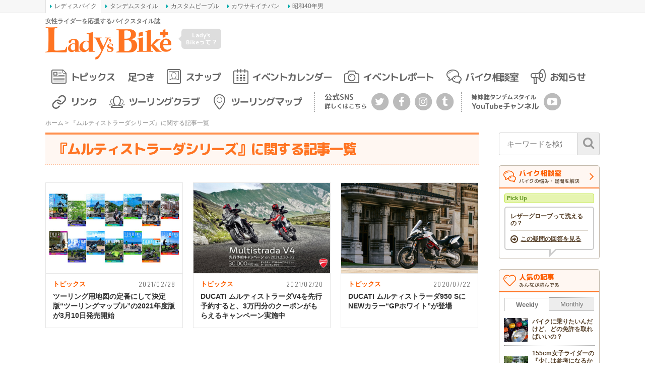

--- FILE ---
content_type: text/html; charset=UTF-8
request_url: https://www.l-bike.com/tag/%E3%83%A0%E3%83%AB%E3%83%86%E3%82%A3%E3%82%B9%E3%83%88%E3%83%A9%E3%83%BC%E3%83%80%E3%82%B7%E3%83%AA%E3%83%BC%E3%82%BA/
body_size: 14824
content:
<!DOCTYPE html>
<html lang="ja">
<head prefix="og: http://ogp.me/ns# fb: http://ogp.me/ns/fb# article: http://ogp.me/ns/article#">
<meta charset="UTF-8">
<meta content="IE=edge" http-equiv="X-UA-Compatible">
<meta name="viewport" content="width=device-width,initial-scale=1.0,minimum-scale=1.0,maximum-scale=1.0,user-scalable=no">
<meta name="keywords" content="レディスバイク,Lady's Bike,LB,Bike,女性,ライダー,オートバイ,バイク,ツーリング,ビギナー,ウエア,教習所,レディース,足着き,初心者,MAP,マップ,スポット" />
<title>ムルティストラーダシリーズ アーカイブ - レディスバイク</title>
<link rel="profile" href="http://gmpg.org/xfn/11">
<link rel="pingback" href="https://www.l-bike.com/lbcms/xmlrpc.php" />
<link rel="alternate" type="application/rss+xml" title="レディスバイク Feed" href="https://www.l-bike.com/feed" />
<meta name='robots' content='index, follow, max-image-preview:large, max-snippet:-1, max-video-preview:-1' />

	<!-- This site is optimized with the Yoast SEO plugin v21.9.1 - https://yoast.com/wordpress/plugins/seo/ -->
	<link rel="canonical" href="https://www.l-bike.com/tag/ムルティストラーダシリーズ/" />
	<script type="application/ld+json" class="yoast-schema-graph">{"@context":"https://schema.org","@graph":[{"@type":"CollectionPage","@id":"https://www.l-bike.com/tag/%e3%83%a0%e3%83%ab%e3%83%86%e3%82%a3%e3%82%b9%e3%83%88%e3%83%a9%e3%83%bc%e3%83%80%e3%82%b7%e3%83%aa%e3%83%bc%e3%82%ba/","url":"https://www.l-bike.com/tag/%e3%83%a0%e3%83%ab%e3%83%86%e3%82%a3%e3%82%b9%e3%83%88%e3%83%a9%e3%83%bc%e3%83%80%e3%82%b7%e3%83%aa%e3%83%bc%e3%82%ba/","name":"ムルティストラーダシリーズ アーカイブ - レディスバイク","isPartOf":{"@id":"https://www.l-bike.com/#website"},"primaryImageOfPage":{"@id":"https://www.l-bike.com/tag/%e3%83%a0%e3%83%ab%e3%83%86%e3%82%a3%e3%82%b9%e3%83%88%e3%83%a9%e3%83%bc%e3%83%80%e3%82%b7%e3%83%aa%e3%83%bc%e3%82%ba/#primaryimage"},"image":{"@id":"https://www.l-bike.com/tag/%e3%83%a0%e3%83%ab%e3%83%86%e3%82%a3%e3%82%b9%e3%83%88%e3%83%a9%e3%83%bc%e3%83%80%e3%82%b7%e3%83%aa%e3%83%bc%e3%82%ba/#primaryimage"},"thumbnailUrl":"https://www.l-bike.com/lbcms/wp-content/uploads/2021/02/2021_Touring-Mapple_eye-catch.jpg","breadcrumb":{"@id":"https://www.l-bike.com/tag/%e3%83%a0%e3%83%ab%e3%83%86%e3%82%a3%e3%82%b9%e3%83%88%e3%83%a9%e3%83%bc%e3%83%80%e3%82%b7%e3%83%aa%e3%83%bc%e3%82%ba/#breadcrumb"},"inLanguage":"ja"},{"@type":"ImageObject","inLanguage":"ja","@id":"https://www.l-bike.com/tag/%e3%83%a0%e3%83%ab%e3%83%86%e3%82%a3%e3%82%b9%e3%83%88%e3%83%a9%e3%83%bc%e3%83%80%e3%82%b7%e3%83%aa%e3%83%bc%e3%82%ba/#primaryimage","url":"https://www.l-bike.com/lbcms/wp-content/uploads/2021/02/2021_Touring-Mapple_eye-catch.jpg","contentUrl":"https://www.l-bike.com/lbcms/wp-content/uploads/2021/02/2021_Touring-Mapple_eye-catch.jpg","width":1000,"height":667,"caption":"昭文社ツーリングマップル"},{"@type":"BreadcrumbList","@id":"https://www.l-bike.com/tag/%e3%83%a0%e3%83%ab%e3%83%86%e3%82%a3%e3%82%b9%e3%83%88%e3%83%a9%e3%83%bc%e3%83%80%e3%82%b7%e3%83%aa%e3%83%bc%e3%82%ba/#breadcrumb","itemListElement":[{"@type":"ListItem","position":1,"name":"ホーム","item":"https://www.l-bike.com/"},{"@type":"ListItem","position":2,"name":"ムルティストラーダシリーズ"}]},{"@type":"WebSite","@id":"https://www.l-bike.com/#website","url":"https://www.l-bike.com/","name":"レディスバイク","description":"女性ライダーを応援するバイクスタイル誌","publisher":{"@id":"https://www.l-bike.com/#organization"},"potentialAction":[{"@type":"SearchAction","target":{"@type":"EntryPoint","urlTemplate":"https://www.l-bike.com/?s={search_term_string}"},"query-input":"required name=search_term_string"}],"inLanguage":"ja"},{"@type":"Organization","@id":"https://www.l-bike.com/#organization","name":"株式会社クレタ","url":"https://www.l-bike.com/","logo":{"@type":"ImageObject","inLanguage":"ja","@id":"https://www.l-bike.com/#/schema/logo/image/","url":"https://www.l-bike.com/lbcms/wp-content/uploads/2018/10/crete_logo.png","contentUrl":"https://www.l-bike.com/lbcms/wp-content/uploads/2018/10/crete_logo.png","width":512,"height":512,"caption":"株式会社クレタ"},"image":{"@id":"https://www.l-bike.com/#/schema/logo/image/"},"sameAs":["https://www.facebook.com/crete.lbike/","https://twitter.com/l_bike"]}]}</script>
	<!-- / Yoast SEO plugin. -->


<link rel='dns-prefetch' href='//www.google.com' />
<link rel='dns-prefetch' href='//www.googletagmanager.com' />
<script type="text/javascript">
/* <![CDATA[ */
window._wpemojiSettings = {"baseUrl":"https:\/\/s.w.org\/images\/core\/emoji\/14.0.0\/72x72\/","ext":".png","svgUrl":"https:\/\/s.w.org\/images\/core\/emoji\/14.0.0\/svg\/","svgExt":".svg","source":{"concatemoji":"https:\/\/www.l-bike.com\/lbcms\/wp-includes\/js\/wp-emoji-release.min.js?ver=6.4.7"}};
/*! This file is auto-generated */
!function(i,n){var o,s,e;function c(e){try{var t={supportTests:e,timestamp:(new Date).valueOf()};sessionStorage.setItem(o,JSON.stringify(t))}catch(e){}}function p(e,t,n){e.clearRect(0,0,e.canvas.width,e.canvas.height),e.fillText(t,0,0);var t=new Uint32Array(e.getImageData(0,0,e.canvas.width,e.canvas.height).data),r=(e.clearRect(0,0,e.canvas.width,e.canvas.height),e.fillText(n,0,0),new Uint32Array(e.getImageData(0,0,e.canvas.width,e.canvas.height).data));return t.every(function(e,t){return e===r[t]})}function u(e,t,n){switch(t){case"flag":return n(e,"\ud83c\udff3\ufe0f\u200d\u26a7\ufe0f","\ud83c\udff3\ufe0f\u200b\u26a7\ufe0f")?!1:!n(e,"\ud83c\uddfa\ud83c\uddf3","\ud83c\uddfa\u200b\ud83c\uddf3")&&!n(e,"\ud83c\udff4\udb40\udc67\udb40\udc62\udb40\udc65\udb40\udc6e\udb40\udc67\udb40\udc7f","\ud83c\udff4\u200b\udb40\udc67\u200b\udb40\udc62\u200b\udb40\udc65\u200b\udb40\udc6e\u200b\udb40\udc67\u200b\udb40\udc7f");case"emoji":return!n(e,"\ud83e\udef1\ud83c\udffb\u200d\ud83e\udef2\ud83c\udfff","\ud83e\udef1\ud83c\udffb\u200b\ud83e\udef2\ud83c\udfff")}return!1}function f(e,t,n){var r="undefined"!=typeof WorkerGlobalScope&&self instanceof WorkerGlobalScope?new OffscreenCanvas(300,150):i.createElement("canvas"),a=r.getContext("2d",{willReadFrequently:!0}),o=(a.textBaseline="top",a.font="600 32px Arial",{});return e.forEach(function(e){o[e]=t(a,e,n)}),o}function t(e){var t=i.createElement("script");t.src=e,t.defer=!0,i.head.appendChild(t)}"undefined"!=typeof Promise&&(o="wpEmojiSettingsSupports",s=["flag","emoji"],n.supports={everything:!0,everythingExceptFlag:!0},e=new Promise(function(e){i.addEventListener("DOMContentLoaded",e,{once:!0})}),new Promise(function(t){var n=function(){try{var e=JSON.parse(sessionStorage.getItem(o));if("object"==typeof e&&"number"==typeof e.timestamp&&(new Date).valueOf()<e.timestamp+604800&&"object"==typeof e.supportTests)return e.supportTests}catch(e){}return null}();if(!n){if("undefined"!=typeof Worker&&"undefined"!=typeof OffscreenCanvas&&"undefined"!=typeof URL&&URL.createObjectURL&&"undefined"!=typeof Blob)try{var e="postMessage("+f.toString()+"("+[JSON.stringify(s),u.toString(),p.toString()].join(",")+"));",r=new Blob([e],{type:"text/javascript"}),a=new Worker(URL.createObjectURL(r),{name:"wpTestEmojiSupports"});return void(a.onmessage=function(e){c(n=e.data),a.terminate(),t(n)})}catch(e){}c(n=f(s,u,p))}t(n)}).then(function(e){for(var t in e)n.supports[t]=e[t],n.supports.everything=n.supports.everything&&n.supports[t],"flag"!==t&&(n.supports.everythingExceptFlag=n.supports.everythingExceptFlag&&n.supports[t]);n.supports.everythingExceptFlag=n.supports.everythingExceptFlag&&!n.supports.flag,n.DOMReady=!1,n.readyCallback=function(){n.DOMReady=!0}}).then(function(){return e}).then(function(){var e;n.supports.everything||(n.readyCallback(),(e=n.source||{}).concatemoji?t(e.concatemoji):e.wpemoji&&e.twemoji&&(t(e.twemoji),t(e.wpemoji)))}))}((window,document),window._wpemojiSettings);
/* ]]> */
</script>
<style id='wp-emoji-styles-inline-css' type='text/css'>

	img.wp-smiley, img.emoji {
		display: inline !important;
		border: none !important;
		box-shadow: none !important;
		height: 1em !important;
		width: 1em !important;
		margin: 0 0.07em !important;
		vertical-align: -0.1em !important;
		background: none !important;
		padding: 0 !important;
	}
</style>
<link rel='stylesheet' id='wp-block-library-css' href='https://www.l-bike.com/lbcms/wp-includes/css/dist/block-library/style.min.css?ver=6.4.7' type='text/css' media='all' />
<style id='classic-theme-styles-inline-css' type='text/css'>
/*! This file is auto-generated */
.wp-block-button__link{color:#fff;background-color:#32373c;border-radius:9999px;box-shadow:none;text-decoration:none;padding:calc(.667em + 2px) calc(1.333em + 2px);font-size:1.125em}.wp-block-file__button{background:#32373c;color:#fff;text-decoration:none}
</style>
<style id='global-styles-inline-css' type='text/css'>
body{--wp--preset--color--black: #000000;--wp--preset--color--cyan-bluish-gray: #abb8c3;--wp--preset--color--white: #ffffff;--wp--preset--color--pale-pink: #f78da7;--wp--preset--color--vivid-red: #cf2e2e;--wp--preset--color--luminous-vivid-orange: #ff6900;--wp--preset--color--luminous-vivid-amber: #fcb900;--wp--preset--color--light-green-cyan: #7bdcb5;--wp--preset--color--vivid-green-cyan: #00d084;--wp--preset--color--pale-cyan-blue: #8ed1fc;--wp--preset--color--vivid-cyan-blue: #0693e3;--wp--preset--color--vivid-purple: #9b51e0;--wp--preset--gradient--vivid-cyan-blue-to-vivid-purple: linear-gradient(135deg,rgba(6,147,227,1) 0%,rgb(155,81,224) 100%);--wp--preset--gradient--light-green-cyan-to-vivid-green-cyan: linear-gradient(135deg,rgb(122,220,180) 0%,rgb(0,208,130) 100%);--wp--preset--gradient--luminous-vivid-amber-to-luminous-vivid-orange: linear-gradient(135deg,rgba(252,185,0,1) 0%,rgba(255,105,0,1) 100%);--wp--preset--gradient--luminous-vivid-orange-to-vivid-red: linear-gradient(135deg,rgba(255,105,0,1) 0%,rgb(207,46,46) 100%);--wp--preset--gradient--very-light-gray-to-cyan-bluish-gray: linear-gradient(135deg,rgb(238,238,238) 0%,rgb(169,184,195) 100%);--wp--preset--gradient--cool-to-warm-spectrum: linear-gradient(135deg,rgb(74,234,220) 0%,rgb(151,120,209) 20%,rgb(207,42,186) 40%,rgb(238,44,130) 60%,rgb(251,105,98) 80%,rgb(254,248,76) 100%);--wp--preset--gradient--blush-light-purple: linear-gradient(135deg,rgb(255,206,236) 0%,rgb(152,150,240) 100%);--wp--preset--gradient--blush-bordeaux: linear-gradient(135deg,rgb(254,205,165) 0%,rgb(254,45,45) 50%,rgb(107,0,62) 100%);--wp--preset--gradient--luminous-dusk: linear-gradient(135deg,rgb(255,203,112) 0%,rgb(199,81,192) 50%,rgb(65,88,208) 100%);--wp--preset--gradient--pale-ocean: linear-gradient(135deg,rgb(255,245,203) 0%,rgb(182,227,212) 50%,rgb(51,167,181) 100%);--wp--preset--gradient--electric-grass: linear-gradient(135deg,rgb(202,248,128) 0%,rgb(113,206,126) 100%);--wp--preset--gradient--midnight: linear-gradient(135deg,rgb(2,3,129) 0%,rgb(40,116,252) 100%);--wp--preset--font-size--small: 13px;--wp--preset--font-size--medium: 20px;--wp--preset--font-size--large: 36px;--wp--preset--font-size--x-large: 42px;--wp--preset--spacing--20: 0.44rem;--wp--preset--spacing--30: 0.67rem;--wp--preset--spacing--40: 1rem;--wp--preset--spacing--50: 1.5rem;--wp--preset--spacing--60: 2.25rem;--wp--preset--spacing--70: 3.38rem;--wp--preset--spacing--80: 5.06rem;--wp--preset--shadow--natural: 6px 6px 9px rgba(0, 0, 0, 0.2);--wp--preset--shadow--deep: 12px 12px 50px rgba(0, 0, 0, 0.4);--wp--preset--shadow--sharp: 6px 6px 0px rgba(0, 0, 0, 0.2);--wp--preset--shadow--outlined: 6px 6px 0px -3px rgba(255, 255, 255, 1), 6px 6px rgba(0, 0, 0, 1);--wp--preset--shadow--crisp: 6px 6px 0px rgba(0, 0, 0, 1);}:where(.is-layout-flex){gap: 0.5em;}:where(.is-layout-grid){gap: 0.5em;}body .is-layout-flow > .alignleft{float: left;margin-inline-start: 0;margin-inline-end: 2em;}body .is-layout-flow > .alignright{float: right;margin-inline-start: 2em;margin-inline-end: 0;}body .is-layout-flow > .aligncenter{margin-left: auto !important;margin-right: auto !important;}body .is-layout-constrained > .alignleft{float: left;margin-inline-start: 0;margin-inline-end: 2em;}body .is-layout-constrained > .alignright{float: right;margin-inline-start: 2em;margin-inline-end: 0;}body .is-layout-constrained > .aligncenter{margin-left: auto !important;margin-right: auto !important;}body .is-layout-constrained > :where(:not(.alignleft):not(.alignright):not(.alignfull)){max-width: var(--wp--style--global--content-size);margin-left: auto !important;margin-right: auto !important;}body .is-layout-constrained > .alignwide{max-width: var(--wp--style--global--wide-size);}body .is-layout-flex{display: flex;}body .is-layout-flex{flex-wrap: wrap;align-items: center;}body .is-layout-flex > *{margin: 0;}body .is-layout-grid{display: grid;}body .is-layout-grid > *{margin: 0;}:where(.wp-block-columns.is-layout-flex){gap: 2em;}:where(.wp-block-columns.is-layout-grid){gap: 2em;}:where(.wp-block-post-template.is-layout-flex){gap: 1.25em;}:where(.wp-block-post-template.is-layout-grid){gap: 1.25em;}.has-black-color{color: var(--wp--preset--color--black) !important;}.has-cyan-bluish-gray-color{color: var(--wp--preset--color--cyan-bluish-gray) !important;}.has-white-color{color: var(--wp--preset--color--white) !important;}.has-pale-pink-color{color: var(--wp--preset--color--pale-pink) !important;}.has-vivid-red-color{color: var(--wp--preset--color--vivid-red) !important;}.has-luminous-vivid-orange-color{color: var(--wp--preset--color--luminous-vivid-orange) !important;}.has-luminous-vivid-amber-color{color: var(--wp--preset--color--luminous-vivid-amber) !important;}.has-light-green-cyan-color{color: var(--wp--preset--color--light-green-cyan) !important;}.has-vivid-green-cyan-color{color: var(--wp--preset--color--vivid-green-cyan) !important;}.has-pale-cyan-blue-color{color: var(--wp--preset--color--pale-cyan-blue) !important;}.has-vivid-cyan-blue-color{color: var(--wp--preset--color--vivid-cyan-blue) !important;}.has-vivid-purple-color{color: var(--wp--preset--color--vivid-purple) !important;}.has-black-background-color{background-color: var(--wp--preset--color--black) !important;}.has-cyan-bluish-gray-background-color{background-color: var(--wp--preset--color--cyan-bluish-gray) !important;}.has-white-background-color{background-color: var(--wp--preset--color--white) !important;}.has-pale-pink-background-color{background-color: var(--wp--preset--color--pale-pink) !important;}.has-vivid-red-background-color{background-color: var(--wp--preset--color--vivid-red) !important;}.has-luminous-vivid-orange-background-color{background-color: var(--wp--preset--color--luminous-vivid-orange) !important;}.has-luminous-vivid-amber-background-color{background-color: var(--wp--preset--color--luminous-vivid-amber) !important;}.has-light-green-cyan-background-color{background-color: var(--wp--preset--color--light-green-cyan) !important;}.has-vivid-green-cyan-background-color{background-color: var(--wp--preset--color--vivid-green-cyan) !important;}.has-pale-cyan-blue-background-color{background-color: var(--wp--preset--color--pale-cyan-blue) !important;}.has-vivid-cyan-blue-background-color{background-color: var(--wp--preset--color--vivid-cyan-blue) !important;}.has-vivid-purple-background-color{background-color: var(--wp--preset--color--vivid-purple) !important;}.has-black-border-color{border-color: var(--wp--preset--color--black) !important;}.has-cyan-bluish-gray-border-color{border-color: var(--wp--preset--color--cyan-bluish-gray) !important;}.has-white-border-color{border-color: var(--wp--preset--color--white) !important;}.has-pale-pink-border-color{border-color: var(--wp--preset--color--pale-pink) !important;}.has-vivid-red-border-color{border-color: var(--wp--preset--color--vivid-red) !important;}.has-luminous-vivid-orange-border-color{border-color: var(--wp--preset--color--luminous-vivid-orange) !important;}.has-luminous-vivid-amber-border-color{border-color: var(--wp--preset--color--luminous-vivid-amber) !important;}.has-light-green-cyan-border-color{border-color: var(--wp--preset--color--light-green-cyan) !important;}.has-vivid-green-cyan-border-color{border-color: var(--wp--preset--color--vivid-green-cyan) !important;}.has-pale-cyan-blue-border-color{border-color: var(--wp--preset--color--pale-cyan-blue) !important;}.has-vivid-cyan-blue-border-color{border-color: var(--wp--preset--color--vivid-cyan-blue) !important;}.has-vivid-purple-border-color{border-color: var(--wp--preset--color--vivid-purple) !important;}.has-vivid-cyan-blue-to-vivid-purple-gradient-background{background: var(--wp--preset--gradient--vivid-cyan-blue-to-vivid-purple) !important;}.has-light-green-cyan-to-vivid-green-cyan-gradient-background{background: var(--wp--preset--gradient--light-green-cyan-to-vivid-green-cyan) !important;}.has-luminous-vivid-amber-to-luminous-vivid-orange-gradient-background{background: var(--wp--preset--gradient--luminous-vivid-amber-to-luminous-vivid-orange) !important;}.has-luminous-vivid-orange-to-vivid-red-gradient-background{background: var(--wp--preset--gradient--luminous-vivid-orange-to-vivid-red) !important;}.has-very-light-gray-to-cyan-bluish-gray-gradient-background{background: var(--wp--preset--gradient--very-light-gray-to-cyan-bluish-gray) !important;}.has-cool-to-warm-spectrum-gradient-background{background: var(--wp--preset--gradient--cool-to-warm-spectrum) !important;}.has-blush-light-purple-gradient-background{background: var(--wp--preset--gradient--blush-light-purple) !important;}.has-blush-bordeaux-gradient-background{background: var(--wp--preset--gradient--blush-bordeaux) !important;}.has-luminous-dusk-gradient-background{background: var(--wp--preset--gradient--luminous-dusk) !important;}.has-pale-ocean-gradient-background{background: var(--wp--preset--gradient--pale-ocean) !important;}.has-electric-grass-gradient-background{background: var(--wp--preset--gradient--electric-grass) !important;}.has-midnight-gradient-background{background: var(--wp--preset--gradient--midnight) !important;}.has-small-font-size{font-size: var(--wp--preset--font-size--small) !important;}.has-medium-font-size{font-size: var(--wp--preset--font-size--medium) !important;}.has-large-font-size{font-size: var(--wp--preset--font-size--large) !important;}.has-x-large-font-size{font-size: var(--wp--preset--font-size--x-large) !important;}
.wp-block-navigation a:where(:not(.wp-element-button)){color: inherit;}
:where(.wp-block-post-template.is-layout-flex){gap: 1.25em;}:where(.wp-block-post-template.is-layout-grid){gap: 1.25em;}
:where(.wp-block-columns.is-layout-flex){gap: 2em;}:where(.wp-block-columns.is-layout-grid){gap: 2em;}
.wp-block-pullquote{font-size: 1.5em;line-height: 1.6;}
</style>
<link rel='stylesheet' id='contact-form-7-css' href='https://www.l-bike.com/lbcms/wp-content/plugins/contact-form-7/includes/css/styles.css?ver=3.8.1' type='text/css' media='all' />
<link rel='stylesheet' id='jquery-fancybox-css' href='https://www.l-bike.com/lbcms/wp-content/plugins/wp-fancybox-3/assets/css/jquery.fancybox.min.css?ver=1.0.12' type='text/css' media='screen' />
<link rel='stylesheet' id='font-awesome-css' href='//maxcdn.bootstrapcdn.com/font-awesome/4.6.3/css/font-awesome.min.css?ver=4.6.3' type='text/css' media='all' />
<link rel='stylesheet' id='roboto-css' href='//fonts.googleapis.com/css?family=Roboto%3A400%2C500%2C700&#038;display=swap&#038;ver=6.4.7' type='text/css' media='all' />
<link rel='stylesheet' id='oswald-css' href='//fonts.googleapis.com/css?family=Oswald%3A300%2C400&#038;display=swap&#038;ver=6.4.7' type='text/css' media='all' />
<link rel='stylesheet' id='m-plus-rounded-1c-css' href='//fonts.googleapis.com/css?family=M+PLUS+Rounded+1c%3A700%2C800&#038;subset=japanese&#038;display=swap&#038;ver=6.4.7' type='text/css' media='all' />
<link rel='stylesheet' id='icon-ladysbike-css' href='https://www.l-bike.com/lbcms/wp-content/themes/l-bike/includes/css/icon-ladysbike.css?ver=ss0jtj' type='text/css' media='all' />
<link rel='stylesheet' id='bootstrap-grid-css' href='https://www.l-bike.com/lbcms/wp-content/themes/l-bike/includes/css/bootstrap-grid.css?ver=4.1.3-20181205' type='text/css' media='all' />
<link rel='stylesheet' id='main-style-css' href='https://www.l-bike.com/lbcms/wp-content/themes/l-bike/includes/css/l-bike.css?ver=1705561343' type='text/css' media='all' />
<script type="text/javascript" src="https://www.l-bike.com/lbcms/wp-includes/js/jquery/jquery.min.js?ver=3.7.1" id="jquery-core-js"></script>
<script type="text/javascript" src="https://www.l-bike.com/lbcms/wp-includes/js/jquery/jquery-migrate.min.js?ver=3.4.1" id="jquery-migrate-js"></script>
<script type="text/javascript" src="https://www.l-bike.com/lbcms/wp-content/themes/l-bike/includes/js/jquery.easing.1.3.js?ver=1.3" id="easing-js"></script>

<!-- Site Kit によって追加された Google タグ（gtag.js）スニペット -->
<!-- Google アナリティクス スニペット (Site Kit が追加) -->
<script type="text/javascript" src="https://www.googletagmanager.com/gtag/js?id=GT-MQP3PTF" id="google_gtagjs-js" async></script>
<script type="text/javascript" id="google_gtagjs-js-after">
/* <![CDATA[ */
window.dataLayer = window.dataLayer || [];function gtag(){dataLayer.push(arguments);}
gtag("set","linker",{"domains":["www.l-bike.com"]});
gtag("js", new Date());
gtag("set", "developer_id.dZTNiMT", true);
gtag("config", "GT-MQP3PTF");
/* ]]> */
</script>
<link rel="https://api.w.org/" href="https://www.l-bike.com/wp-json/" /><link rel="alternate" type="application/json" href="https://www.l-bike.com/wp-json/wp/v2/tags/1361" /><meta name="generator" content="Site Kit by Google 1.168.0" />
<!-- Site Kit が追加した Google AdSense メタタグ -->
<meta name="google-adsense-platform-account" content="ca-host-pub-2644536267352236">
<meta name="google-adsense-platform-domain" content="sitekit.withgoogle.com">
<!-- Site Kit が追加した End Google AdSense メタタグ -->

<!-- BEGIN: WP Social Bookmarking Light HEAD --><script>
    (function (d, s, id) {
        var js, fjs = d.getElementsByTagName(s)[0];
        if (d.getElementById(id)) return;
        js = d.createElement(s);
        js.id = id;
        js.src = "//connect.facebook.net/ja_JP/sdk.js#xfbml=1&version=v2.7";
        fjs.parentNode.insertBefore(js, fjs);
    }(document, 'script', 'facebook-jssdk'));
</script>
<style type="text/css">.wp_social_bookmarking_light{
    border: 0 !important;
    padding: 10px 0 20px 0 !important;
    margin: 0 !important;
}
.wp_social_bookmarking_light div{
    float: left !important;
    border: 0 !important;
    padding: 0 !important;
    margin: 0 5px 0px 0 !important;
    min-height: 30px !important;
    line-height: 18px !important;
    text-indent: 0 !important;
}
.wp_social_bookmarking_light img{
    border: 0 !important;
    padding: 0;
    margin: 0;
    vertical-align: top !important;
}
.wp_social_bookmarking_light_clear{
    clear: both !important;
}
#fb-root{
    display: none;
}
.wsbl_twitter{
    width: 75px;
}
.wsbl_facebook_like iframe{
    max-width: none !important;
}
.wsbl_pinterest a{
    border: 0px !important;
}
</style>
<!-- END: WP Social Bookmarking Light HEAD -->
<style type="text/css">.inv-recaptcha-holder {
margin-top: 1rem;
margin-bottom: 1rem;
display: flex;
justify-content: center;
}
.wpcf7 .inv-recaptcha-holder {
margin-top: 2.5rem;
margin-bottm: 0;
}</style><link rel="icon" href="https://www.l-bike.com/lbcms/wp-content/uploads/2018/07/cropped-icon-lb-32x32.png" sizes="32x32" />
<link rel="icon" href="https://www.l-bike.com/lbcms/wp-content/uploads/2018/07/cropped-icon-lb-192x192.png" sizes="192x192" />
<link rel="apple-touch-icon" href="https://www.l-bike.com/lbcms/wp-content/uploads/2018/07/cropped-icon-lb-180x180.png" />
<meta name="msapplication-TileImage" content="https://www.l-bike.com/lbcms/wp-content/uploads/2018/07/cropped-icon-lb-270x270.png" />
<!-- ## NXS/OG ## --><!-- ## NXSOGTAGS ## --><!-- ## NXS/OG ## -->
<script async src="https://securepubads.g.doubleclick.net/tag/js/gpt.js"></script>
<script>
	var googletag = googletag || {};
	googletag.cmd = googletag.cmd || [];
  googletag.cmd.push(function() {
		var mappingHeader = googletag.sizeMapping().
			addSize([601, 0], [468, 60]).
			addSize([0, 0], [350, 90]).
			build();
		var mappingSide = googletag.sizeMapping().
			addSize([601, 0], [200, 200]).
			addSize([0, 0], [350, 80]).
			build();
		googletag.defineSlot('/3820436/lb_header', [[468, 60], [350, 90]], 'div-gpt-ad-1505374816361-0').defineSizeMapping(mappingHeader).addService(googletag.pubads());
		googletag.defineSlot('/3820436/Lbtown_sidebar', [200, 200], 'div-gpt-ad-1464591533885-0').addService(googletag.pubads());
		googletag.defineSlot('/3820436/Lb_sidebar2', [[350, 80], [200, 200]], 'div-gpt-ad-1530087710299-0').defineSizeMapping(mappingSide).addService(googletag.pubads());
		googletag.defineSlot('/3820436/LB_AD_CRETE_1', [336, 280], 'div-gpt-ad-1658310333842-0').addService(googletag.pubads());
		googletag.defineSlot('/3820436/LB_AD_CRETE_2', [336, 280], 'div-gpt-ad-1658311346035-0').addService(googletag.pubads());
		googletag.pubads().enableSingleRequest();
		googletag.enableServices();
  });
</script>
<script type="text/javascript" src="//mlb.valuecommerce.com/mylinkbox.js" async></script>
</head>
<body class="archive tag tag-1361">

<aside class="crete-bar">
	<div class="crete-bar-body">
		<div class="menu menu-website">
			<p class="menu-title">姉妹サイト</p>
			<div class="child-menu">
				<ul>
					<li><a class="current" href="https://www.l-bike.com/" target="_blank">レディスバイク</a></li>
					<li><a href="https://www.tandem-style.com/" target="_blank">タンデムスタイル</a></li>
					<li><a href="https://www.custom-people.jp/" target="_blank">カスタムピープル</a></li>
					<li><a href="https://www.kawasaki1ban.com/" target="_blank">カワサキイチバン</a></li>
					<li><a href="https://www.s40otoko.com/" target="_blank">昭和40年男</a></li>
				</ul>
			</div>
		</div>
	</div>
</aside>

<div id="wrapper" class="wrapper">
<div id="header">
	<div class="header-left col">
		<div class="row">
			<div class="logo_box">
				<p class="description">女性ライダーを応援するバイクスタイル誌</p>
				<div class="logo"><a href="https://www.l-bike.com" title="レディスバイク"><img src="https://www.l-bike.com/lbcms/wp-content/themes/l-bike/images/logo-lb-orange.png" alt="レディスバイク／Lady's Bike" /></a></div>
			</div>
			<p class="about_lb col">
				<a href="https://www.l-bike.com/about/">Lady's <br />Bikeって？</a>
			</p>
			<div class="menu-button-wrapper">
				<a id="mobile-menu-button" class="mobile-menu-button" href="#">
					<div class="menu-animation">
						<span></span>
						<span></span>
						<span></span>
					</div>
				</a>
			</div>
		</div>
		<div id="nav-mobile" class="nav-mobile">
			<p class="heading">メニュー</p>
			<nav>
				<ul id="mobile-menu-list" class="menu-list"><li id="menu-item-506" class="topics menu-item menu-item-type-custom menu-item-object-custom menu-item-506"><a title="トピックス" href="https://www.l-bike.com/topics/">トピックス</a></li>
<li id="menu-item-23051" class="foothold menu-item menu-item-type-custom menu-item-object-custom menu-item-23051"><a href="https://www.l-bike.com/topics/?category=foothold">足つき</a></li>
<li id="menu-item-14790" class="snap menu-item menu-item-type-custom menu-item-object-custom menu-item-14790"><a title="スナップ" href="https://www.l-bike.com/snap/">スナップ</a></li>
<li id="menu-item-511" class="event_calendar menu-item menu-item-type-custom menu-item-object-custom menu-item-511"><a title="イベントカレンダー" href="https://www.l-bike.com/event_calendar/">イベントカレンダー</a></li>
<li id="menu-item-510" class="event_report menu-item menu-item-type-custom menu-item-object-custom menu-item-510"><a title="イベントレポート" href="https://www.l-bike.com/event_report/">イベントレポート</a></li>
<li id="menu-item-514" class="bike_counselor menu-item menu-item-type-custom menu-item-object-custom menu-item-514"><a title="バイク相談室" href="https://www.l-bike.com/bike_counselor/">バイク相談室</a></li>
<li id="menu-item-507" class="information menu-item menu-item-type-custom menu-item-object-custom menu-item-507"><a title="お知らせ" href="https://www.l-bike.com/information/">お知らせ</a></li>
<li id="menu-item-535" class="link menu-item menu-item-type-custom menu-item-object-custom menu-item-535"><a title="リンク" href="https://www.l-bike.com/link/">リンク</a></li>
<li id="menu-item-509" class="touring_club menu-item menu-item-type-custom menu-item-object-custom menu-item-509"><a title="ツーリングクラブ" href="https://www.l-bike.com/touring_club/">ツーリングクラブ</a></li>
<li id="menu-item-508" class="map menu-item menu-item-type-custom menu-item-object-custom menu-item-508"><a title="ツーリングマップ" href="https://www.l-bike.com/map/">ツーリングマップ</a></li>
</ul>			</nav>
			<p class="heading">検索</p>
			<div class="mobile-search">
				<form id="search-general" class="search-general" action="https://www.l-bike.com">
					<input value="" class="input" name="s" id="s" placeholder="探したいキーワードを入力" type="search">
					<button type="submit" class="button"><i class="fa fa-search"></i></button>
				</form>
			</div>
			<p class="heading">レディスバイクの公式SNSアカウント</p>
			<div class="mobile-social-block">
				<ul class="mobile-social-link"><!--
					--><li><a class="button" href="https://twitter.com/l_bike" target="_blank"><i class="fa fa-twitter"></i></a></li><!--
					--><li><a class="button" href="https://www.facebook.com/ladysbike.heri" target="_blank"><i class="fa fa-facebook"></i></a></li><!--
					--><li><a class="button" href="https://www.instagram.com/ladysbike/" target="_blank"><i class="fa fa-instagram"></i></a></li><!--
					--><li><a class="button" href="https://ladysbike.tumblr.com/" target="_blank"><i class="fa fa-tumblr"></i></a></li><!--
				--></ul>
			</div>
			<p class="heading">姉妹誌タンデムスタイルYouTubeチャンネル</p>
			<div class="mobile-social-block">
				<ul class="mobile-social-link"><!--
					--><li><a class="button" href="https://www.youtube.com/channel/UCrcKIVoda8rYQ0fz4QLxUgw" target="_blank"><i class="fa fa-youtube-play"></i></a></li><!--
				--></ul>
			</div>
		</div>
	</div>
	<div id="head_banner1" class="header-right col">
		<!-- /3820436/lb_header -->
		<div id='div-gpt-ad-1505374816361-0' class="dfp-container dfp-container-header">
			<script>
				googletag.cmd.push(function() { googletag.display('div-gpt-ad-1505374816361-0'); });
			</script>
		</div>
	</div>
</div>
<div id="menu">
	<ul class="main_menu">
<li class="topics menu-item menu-item-type-custom menu-item-object-custom menu-item-506"><a title="トピックス" href="https://www.l-bike.com/topics/">トピックス</a></li>
<li class="foothold menu-item menu-item-type-custom menu-item-object-custom menu-item-23051"><a href="https://www.l-bike.com/topics/?category=foothold">足つき</a></li>
<li class="snap menu-item menu-item-type-custom menu-item-object-custom menu-item-14790"><a title="スナップ" href="https://www.l-bike.com/snap/">スナップ</a></li>
<li class="event_calendar menu-item menu-item-type-custom menu-item-object-custom menu-item-511"><a title="イベントカレンダー" href="https://www.l-bike.com/event_calendar/">イベントカレンダー</a></li>
<li class="event_report menu-item menu-item-type-custom menu-item-object-custom menu-item-510"><a title="イベントレポート" href="https://www.l-bike.com/event_report/">イベントレポート</a></li>
<li class="bike_counselor menu-item menu-item-type-custom menu-item-object-custom menu-item-514"><a title="バイク相談室" href="https://www.l-bike.com/bike_counselor/">バイク相談室</a></li>
<li class="information menu-item menu-item-type-custom menu-item-object-custom menu-item-507"><a title="お知らせ" href="https://www.l-bike.com/information/">お知らせ</a></li>
<li class="link menu-item menu-item-type-custom menu-item-object-custom menu-item-535"><a title="リンク" href="https://www.l-bike.com/link/">リンク</a></li>
<li class="touring_club menu-item menu-item-type-custom menu-item-object-custom menu-item-509"><a title="ツーリングクラブ" href="https://www.l-bike.com/touring_club/">ツーリングクラブ</a></li>
<li class="map menu-item menu-item-type-custom menu-item-object-custom menu-item-508"><a title="ツーリングマップ" href="https://www.l-bike.com/map/">ツーリングマップ</a></li>
		<li class="sns">
			<div class="lb-sns">
				<div class="lb-sns_title">
					<a href="/sns" title="公式SNS">公式SNS<br><span class="small">詳しくはこちら</span></a>
				</div>
				<div class="lb-sns_list">
					<ul><!--
						--><li class="lb-sns_list-twitter"><a href="https://twitter.com/l_bike" title="Twitter" target="_blank"><span class="fa-stack fa-lg">
							<i class="fa fa-circle fa-stack-2x"></i>
							<i class="fa fa-twitter fa-stack-1x fa-inverse"></i>
						</span></a></li><!--
						--><li class="lb-sns_list-facebook"><a href="https://www.facebook.com/ladysbike.heri" title="Facebook" target="_blank"><span class="fa-stack fa-lg">
							<i class="fa fa-circle fa-stack-2x"></i>
							<i class="fa fa-facebook fa-stack-1x fa-inverse"></i>
						</span></a></li><!--
						--><li class="lb-sns_list-instagram"><a href="https://www.instagram.com/ladysbike/" title="Instagram" target="_blank"><span class="fa-stack fa-lg">
							<i class="fa fa-circle fa-stack-2x"></i>
							<i class="fa fa-instagram fa-stack-1x fa-inverse"></i>
						</span></a></li><!--
						--><li class="lb-sns_list-tumblr"><a href="https://ladysbike.tumblr.com/" title="Tumblr" target="_blank"><span class="fa-stack fa-lg">
							<i class="fa fa-circle fa-stack-2x"></i>
							<i class="fa fa-tumblr fa-stack-1x fa-inverse"></i>
						</span></a></li><!--
					--></ul>
				</div>
			</div>
		</li>
		<li class="sns">
			<div class="lb-sns">
				<div class="lb-sns_title">
					<span><span class="small">姉妹誌<span style="letter-spacing:-.05em">タンデムスタイル</span></span><br>YouTubeチ<span style="margin-left:-.1em; margin-right:-.1em">ャ</span>ンネル</span>
				</div>
				<div class="lb-sns_list">
					<ul><!--
						--><li class="lb-sns_list-youtube"><a href="https://www.youtube.com/channel/UCrcKIVoda8rYQ0fz4QLxUgw" title="YouTube" target="_blank"><span class="fa-stack fa-lg">
							<i class="fa fa-circle fa-stack-2x"></i>
							<i class="fa fa-youtube-play fa-stack-1x fa-inverse"></i>
						</span></a></li><!--
					--></ul>
				</div>
			</div>
		</li>
	</ul>
</div>

<p class="breadcrumbs_list"><a href="https://www.l-bike.com" title="ホーム">ホーム</a>&nbsp;&gt;&nbsp;『ムルティストラーダシリーズ』に関する記事一覧</p>


<div class="content-container">	<div class="left_container">
		<h1 class="contents_main_title">『ムルティストラーダシリーズ』に関する記事一覧</h1>

		<ul class="card-list mgt25">
				<li class="card card-topics">
					<a class="card-body" href="https://www.l-bike.com/topics/26353/">
						<div class="thumbnail-wrapper">
							<span class="clip"><img width="400" height="267" src="https://www.l-bike.com/lbcms/wp-content/uploads/2021/02/2021_Touring-Mapple_eye-catch-400x267.jpg" class="thumbnail landscape landscape wp-post-image" alt="ツーリング用地図の定番にして決定版“ツーリングマップル”の2021年度版が3月10日発売開始" decoding="async" fetchpriority="high" srcset="https://www.l-bike.com/lbcms/wp-content/uploads/2021/02/2021_Touring-Mapple_eye-catch-400x267.jpg 400w, https://www.l-bike.com/lbcms/wp-content/uploads/2021/02/2021_Touring-Mapple_eye-catch-245x163.jpg 245w, https://www.l-bike.com/lbcms/wp-content/uploads/2021/02/2021_Touring-Mapple_eye-catch-510x340.jpg 510w, https://www.l-bike.com/lbcms/wp-content/uploads/2021/02/2021_Touring-Mapple_eye-catch-768x512.jpg 768w, https://www.l-bike.com/lbcms/wp-content/uploads/2021/02/2021_Touring-Mapple_eye-catch-120x80.jpg 120w, https://www.l-bike.com/lbcms/wp-content/uploads/2021/02/2021_Touring-Mapple_eye-catch-680x454.jpg 680w, https://www.l-bike.com/lbcms/wp-content/uploads/2021/02/2021_Touring-Mapple_eye-catch.jpg 1000w" sizes="(max-width: 400px) 100vw, 400px" /></span>
						</div>
						<div class="card-block">
							<div class="meta-wrapper">
								<p class="meta">トピックス</p>
								<p class="date">2021/02/28</p>
							</div>
							<div class="title-wrapper">
															<h2 class="title">ツーリング用地図の定番にして決定版“ツーリングマップル”の2021年度版が3月10日発売開始</h2>
							</div>
						</div>
					</a>
				</li>
				<li class="card card-topics">
					<a class="card-body" href="https://www.l-bike.com/topics/26362/">
						<div class="thumbnail-wrapper">
							<span class="clip"><img width="400" height="250" src="https://www.l-bike.com/lbcms/wp-content/uploads/2021/02/DUCATI_multistrada-v4-early-reservation-campaign-400x250.jpg" class="thumbnail landscape adjust-height landscape wp-post-image" alt="DUCATI ムルティストラーダV4を先行予約すると、3万円分のクーポンがもらえるキャンペーン実施中" decoding="async" srcset="https://www.l-bike.com/lbcms/wp-content/uploads/2021/02/DUCATI_multistrada-v4-early-reservation-campaign-400x250.jpg 400w, https://www.l-bike.com/lbcms/wp-content/uploads/2021/02/DUCATI_multistrada-v4-early-reservation-campaign-245x153.jpg 245w, https://www.l-bike.com/lbcms/wp-content/uploads/2021/02/DUCATI_multistrada-v4-early-reservation-campaign-510x319.jpg 510w, https://www.l-bike.com/lbcms/wp-content/uploads/2021/02/DUCATI_multistrada-v4-early-reservation-campaign-768x480.jpg 768w, https://www.l-bike.com/lbcms/wp-content/uploads/2021/02/DUCATI_multistrada-v4-early-reservation-campaign-120x75.jpg 120w, https://www.l-bike.com/lbcms/wp-content/uploads/2021/02/DUCATI_multistrada-v4-early-reservation-campaign-680x425.jpg 680w, https://www.l-bike.com/lbcms/wp-content/uploads/2021/02/DUCATI_multistrada-v4-early-reservation-campaign.jpg 1200w" sizes="(max-width: 400px) 100vw, 400px" /></span>
						</div>
						<div class="card-block">
							<div class="meta-wrapper">
								<p class="meta">トピックス</p>
								<p class="date">2021/02/20</p>
							</div>
							<div class="title-wrapper">
															<h2 class="title">DUCATI ムルティストラーダV4を先行予約すると、3万円分のクーポンがもらえるキャンペーン実施中</h2>
							</div>
						</div>
					</a>
				</li>
				<li class="card card-topics">
					<a class="card-body" href="https://www.l-bike.com/topics/23331/">
						<div class="thumbnail-wrapper">
							<span class="clip"><img width="400" height="267" src="https://www.l-bike.com/lbcms/wp-content/uploads/2020/07/Ducati_Multistrada_950S_GP-White_eyecatch-400x267.jpg" class="thumbnail landscape landscape wp-post-image" alt="DUCATI ムルティストラーダ950 SにNEWカラー“GPホワイト”が登場" decoding="async" srcset="https://www.l-bike.com/lbcms/wp-content/uploads/2020/07/Ducati_Multistrada_950S_GP-White_eyecatch-400x267.jpg 400w, https://www.l-bike.com/lbcms/wp-content/uploads/2020/07/Ducati_Multistrada_950S_GP-White_eyecatch-245x163.jpg 245w, https://www.l-bike.com/lbcms/wp-content/uploads/2020/07/Ducati_Multistrada_950S_GP-White_eyecatch-510x340.jpg 510w, https://www.l-bike.com/lbcms/wp-content/uploads/2020/07/Ducati_Multistrada_950S_GP-White_eyecatch-768x512.jpg 768w, https://www.l-bike.com/lbcms/wp-content/uploads/2020/07/Ducati_Multistrada_950S_GP-White_eyecatch-120x80.jpg 120w, https://www.l-bike.com/lbcms/wp-content/uploads/2020/07/Ducati_Multistrada_950S_GP-White_eyecatch-680x454.jpg 680w, https://www.l-bike.com/lbcms/wp-content/uploads/2020/07/Ducati_Multistrada_950S_GP-White_eyecatch.jpg 1000w" sizes="(max-width: 400px) 100vw, 400px" /></span>
						</div>
						<div class="card-block">
							<div class="meta-wrapper">
								<p class="meta">トピックス</p>
								<p class="date">2020/07/22</p>
							</div>
							<div class="title-wrapper">
															<h2 class="title">DUCATI ムルティストラーダ950 SにNEWカラー“GPホワイト”が登場</h2>
							</div>
						</div>
					</a>
				</li>
		</ul>

			</div>
	<aside class="content-secondary">
		<div id="sidebar_r_wrapper" class="sticky">
			<ul id="sidebar_r">
		<li class="sidebox lb_search">
			<form id="search-general-widget" class="search-general" action="https://www.l-bike.com">
				<input value="" class="input" name="s" placeholder="キーワードを検索" type="search">
				<button type="submit" class="button"><i class="fa fa-search"></i></button>
			</form>
		</li>
			<li class="google_dfp_ad bannerbox">
				<!-- /3820436/Lbtown_sidebar -->
				<div id='div-gpt-ad-1464591533885-0'>
				<script type='text/javascript'>
				googletag.cmd.push(function() { googletag.display('div-gpt-ad-1464591533885-0'); });
				</script>
				</div>
			</li>
		<li class="sidebox lb_pickup_bike_counselor">
			<a href="https://www.l-bike.com/bike_counselor/" class="side_title"><div class="col col-icon"><i class="icon-bike_counselor"></i></div><h4 class="col col-title">バイク相談室 <span class="caption">バイクの悩み・疑問を解決</span></h4></a>			<div class="sidebar_cont"><dl><dt class="side_cont_title">Pick Up</dt>
<dd class="bike_counselor_balloon"><div class="bike_counselor_balloon_inner">
<p class="balloon_title">レザーグローブって洗えるの？</p>
<a href="https://www.l-bike.com/bike_counselor/789/" class="middle_link">この疑問の回答を見る</a>
</div></dd></dl>
			</div>
		</li>
				<li class="sidebox popular-posts">
					<div class="side_title">
						<div class="col col-icon"><i class="icon-favorite"></i></div>
						<h4 class="col col-title">人気の記事 <span class="caption">みんなが読んでる</span></h4>
					</div>
					<div class="sidebar_cont">
						<input id="ranking-weekly-ctrl" class="ranking-radios" type="radio" name="tab-radios" autocomplete="off" checked>
						<input id="ranking-monthly-ctrl" class="ranking-radios" type="radio" name="tab-radios" autocomplete="off">
						<ul id="ranking-tabs" class="ranking-tabs">
							<li class="ranking-tab">
								<label id="ranking-weekly-label" class="ranking-label" for="ranking-weekly-ctrl">Weekly</label>
							</li>
							<li class="ranking-tab">
								<label id="ranking-monthly-label" class="ranking-label" for="ranking-monthly-ctrl">Monthly</label>
							</li>
						</ul>
						<div id="ranking-weekly" class="ranking-container">
							<ul class="posts-list">
								<li>
									<a class="row" href="https://www.l-bike.com/bike_counselor/756/">
										<div class="col thumb"><img width="150" height="150" src="https://www.l-bike.com/lbcms/wp-content/uploads/2006/06/7b685d1c8fd992226773b838b406eb11-150x150.jpg" class="attachment-thumbnail size-thumbnail square wp-post-image" alt="" decoding="async" loading="lazy" srcset="https://www.l-bike.com/lbcms/wp-content/uploads/2006/06/7b685d1c8fd992226773b838b406eb11-150x150.jpg 150w, https://www.l-bike.com/lbcms/wp-content/uploads/2006/06/7b685d1c8fd992226773b838b406eb11-90x90.jpg 90w, https://www.l-bike.com/lbcms/wp-content/uploads/2006/06/7b685d1c8fd992226773b838b406eb11-110x110.jpg 110w" sizes="(max-width: 150px) 100vw, 150px" /></div>
										<div class="col text">バイクに乗りたいんだけど、どの免許を取ればいいの？</div>
									</a>
								</li>
								<li>
									<a class="row" href="https://www.l-bike.com/topics/30362/">
										<div class="col thumb"><img width="150" height="150" src="https://www.l-bike.com/lbcms/wp-content/uploads/2021/08/2297d9041ba9bc2d9bfcf0a100aef32d-1-150x150.jpg" class="attachment-thumbnail size-thumbnail square wp-post-image" alt="" decoding="async" loading="lazy" srcset="https://www.l-bike.com/lbcms/wp-content/uploads/2021/08/2297d9041ba9bc2d9bfcf0a100aef32d-1-150x150.jpg 150w, https://www.l-bike.com/lbcms/wp-content/uploads/2021/08/2297d9041ba9bc2d9bfcf0a100aef32d-1-90x90.jpg 90w, https://www.l-bike.com/lbcms/wp-content/uploads/2021/08/2297d9041ba9bc2d9bfcf0a100aef32d-1-110x110.jpg 110w, https://www.l-bike.com/lbcms/wp-content/uploads/2021/08/2297d9041ba9bc2d9bfcf0a100aef32d-1-120x120.jpg 120w" sizes="(max-width: 150px) 100vw, 150px" /></div>
										<div class="col text">155cm女子ライダーの『少しは参考になるかも？』足つき＆プチインプレ“HONDA GB350 S”</div>
									</a>
								</li>
								<li>
									<a class="row" href="https://www.l-bike.com/topics/19379/">
										<div class="col thumb"><img width="150" height="150" src="https://www.l-bike.com/lbcms/wp-content/uploads/2019/12/2019_honda_cb400sf_ashituki_1-150x150.jpg" class="attachment-thumbnail size-thumbnail square wp-post-image" alt="" decoding="async" loading="lazy" srcset="https://www.l-bike.com/lbcms/wp-content/uploads/2019/12/2019_honda_cb400sf_ashituki_1-150x150.jpg 150w, https://www.l-bike.com/lbcms/wp-content/uploads/2019/12/2019_honda_cb400sf_ashituki_1-90x90.jpg 90w, https://www.l-bike.com/lbcms/wp-content/uploads/2019/12/2019_honda_cb400sf_ashituki_1-110x110.jpg 110w" sizes="(max-width: 150px) 100vw, 150px" /></div>
										<div class="col text">[女性ライダーの足つきチェック]CB400SF(2019年撮影)</div>
									</a>
								</li>
								<li>
									<a class="row" href="https://www.l-bike.com/bike_counselor/789/">
										<div class="col thumb"><img width="150" height="150" src="https://www.l-bike.com/lbcms/wp-content/uploads/2008/01/05e07139813f04b21d89772389d5a13a-150x150.jpg" class="attachment-thumbnail size-thumbnail square wp-post-image" alt="" decoding="async" loading="lazy" srcset="https://www.l-bike.com/lbcms/wp-content/uploads/2008/01/05e07139813f04b21d89772389d5a13a-150x150.jpg 150w, https://www.l-bike.com/lbcms/wp-content/uploads/2008/01/05e07139813f04b21d89772389d5a13a-90x90.jpg 90w, https://www.l-bike.com/lbcms/wp-content/uploads/2008/01/05e07139813f04b21d89772389d5a13a-110x110.jpg 110w" sizes="(max-width: 150px) 100vw, 150px" /></div>
										<div class="col text">レザーグローブって洗えるの？</div>
									</a>
								</li>
								<li>
									<a class="row" href="https://www.l-bike.com/bike_counselor/753/">
										<div class="col thumb"><img width="150" height="150" src="https://www.l-bike.com/lbcms/wp-content/uploads/2011/01/bike-choice_01-150x150.jpg" class="attachment-thumbnail size-thumbnail square wp-post-image" alt="" decoding="async" loading="lazy" srcset="https://www.l-bike.com/lbcms/wp-content/uploads/2011/01/bike-choice_01-150x150.jpg 150w, https://www.l-bike.com/lbcms/wp-content/uploads/2011/01/bike-choice_01-90x90.jpg 90w, https://www.l-bike.com/lbcms/wp-content/uploads/2011/01/bike-choice_01-110x110.jpg 110w" sizes="(max-width: 150px) 100vw, 150px" /></div>
										<div class="col text">バイクのジャンルってどんなものがあるの？</div>
									</a>
								</li>
								<li>
									<a class="row" href="https://www.l-bike.com/bike/33826/">
										<div class="col thumb"><img width="150" height="150" src="https://www.l-bike.com/lbcms/wp-content/uploads/2022/03/HONDA_2022_CT125-Hunter-Cub_eye-catch-150x150.jpg" class="attachment-thumbnail size-thumbnail square wp-post-image" alt="ホンダ CT125・ハンターカブ（2022年モデル）" decoding="async" loading="lazy" srcset="https://www.l-bike.com/lbcms/wp-content/uploads/2022/03/HONDA_2022_CT125-Hunter-Cub_eye-catch-150x150.jpg 150w, https://www.l-bike.com/lbcms/wp-content/uploads/2022/03/HONDA_2022_CT125-Hunter-Cub_eye-catch-90x90.jpg 90w, https://www.l-bike.com/lbcms/wp-content/uploads/2022/03/HONDA_2022_CT125-Hunter-Cub_eye-catch-110x110.jpg 110w, https://www.l-bike.com/lbcms/wp-content/uploads/2022/03/HONDA_2022_CT125-Hunter-Cub_eye-catch-120x120.jpg 120w" sizes="(max-width: 150px) 100vw, 150px" /></div>
										<div class="col text">HONDA CT125・ハンターカブ<br /><span class="catch">どこまでも行けそうに思えるシルエットが非日常への扉を開いてくれる</span></div>
									</a>
								</li>
								<li>
									<a class="row" href="https://www.l-bike.com/topics/10552/">
										<div class="col thumb"><img width="150" height="150" src="https://www.l-bike.com/lbcms/wp-content/uploads/2017/12/2017_HONDA_VTR_Ashituki_73_1-150x150.jpg" class="attachment-thumbnail size-thumbnail square wp-post-image" alt="" decoding="async" loading="lazy" srcset="https://www.l-bike.com/lbcms/wp-content/uploads/2017/12/2017_HONDA_VTR_Ashituki_73_1-150x150.jpg 150w, https://www.l-bike.com/lbcms/wp-content/uploads/2017/12/2017_HONDA_VTR_Ashituki_73_1-90x90.jpg 90w, https://www.l-bike.com/lbcms/wp-content/uploads/2017/12/2017_HONDA_VTR_Ashituki_73_1-110x110.jpg 110w" sizes="(max-width: 150px) 100vw, 150px" /></div>
										<div class="col text">[女性ライダーの足つきチェック] VTR (2017年撮影)</div>
									</a>
								</li>
								<li>
									<a class="row" href="https://www.l-bike.com/bike/27340/">
										<div class="col thumb"><img width="150" height="150" src="https://www.l-bike.com/lbcms/wp-content/uploads/2021/04/HONDA_CBR600RR_01-150x150.jpg" class="attachment-thumbnail size-thumbnail square wp-post-image" alt="HONDA CBR600RR" decoding="async" loading="lazy" srcset="https://www.l-bike.com/lbcms/wp-content/uploads/2021/04/HONDA_CBR600RR_01-150x150.jpg 150w, https://www.l-bike.com/lbcms/wp-content/uploads/2021/04/HONDA_CBR600RR_01-90x90.jpg 90w, https://www.l-bike.com/lbcms/wp-content/uploads/2021/04/HONDA_CBR600RR_01-110x110.jpg 110w" sizes="(max-width: 150px) 100vw, 150px" /></div>
										<div class="col text">HONDA CBR600RR<br /><span class="catch">バイクを操る楽しさをビギナーからでも体感できる</span></div>
									</a>
								</li>
								<li>
									<a class="row" href="https://www.l-bike.com/topics/20140/">
										<div class="col thumb"><img width="150" height="150" src="https://www.l-bike.com/lbcms/wp-content/uploads/2020/01/2019_kawasaki_ninja-h2-carbon_ashituki_1-150x150.jpg" class="attachment-thumbnail size-thumbnail square wp-post-image" alt="" decoding="async" loading="lazy" srcset="https://www.l-bike.com/lbcms/wp-content/uploads/2020/01/2019_kawasaki_ninja-h2-carbon_ashituki_1-150x150.jpg 150w, https://www.l-bike.com/lbcms/wp-content/uploads/2020/01/2019_kawasaki_ninja-h2-carbon_ashituki_1-90x90.jpg 90w, https://www.l-bike.com/lbcms/wp-content/uploads/2020/01/2019_kawasaki_ninja-h2-carbon_ashituki_1-110x110.jpg 110w" sizes="(max-width: 150px) 100vw, 150px" /></div>
										<div class="col text">[女性ライダーの足つきチェック]Ninja H2 CARBON(2020年撮影)</div>
									</a>
								</li>
								<li>
									<a class="row" href="https://www.l-bike.com/topics/18531/">
										<div class="col thumb"><img width="150" height="150" src="https://www.l-bike.com/lbcms/wp-content/uploads/2019/10/2019_kawasaki_ninja250_ashituki_1-150x150.jpg" class="attachment-thumbnail size-thumbnail square wp-post-image" alt="" decoding="async" loading="lazy" srcset="https://www.l-bike.com/lbcms/wp-content/uploads/2019/10/2019_kawasaki_ninja250_ashituki_1-150x150.jpg 150w, https://www.l-bike.com/lbcms/wp-content/uploads/2019/10/2019_kawasaki_ninja250_ashituki_1-90x90.jpg 90w, https://www.l-bike.com/lbcms/wp-content/uploads/2019/10/2019_kawasaki_ninja250_ashituki_1-110x110.jpg 110w" sizes="(max-width: 150px) 100vw, 150px" /></div>
										<div class="col text">[女性ライダーの足つきチェック]Ninja250(2019年撮影)</div>
									</a>
								</li>
							</ul>
						</div>
						<div id="ranking-monthly" class="ranking-container">
							<ul class="posts-list">
								<li>
									<a class="row" href="https://www.l-bike.com/bike_counselor/756/">
										<div class="col thumb"><img width="150" height="150" src="https://www.l-bike.com/lbcms/wp-content/uploads/2006/06/7b685d1c8fd992226773b838b406eb11-150x150.jpg" class="attachment-thumbnail size-thumbnail square wp-post-image" alt="" decoding="async" loading="lazy" srcset="https://www.l-bike.com/lbcms/wp-content/uploads/2006/06/7b685d1c8fd992226773b838b406eb11-150x150.jpg 150w, https://www.l-bike.com/lbcms/wp-content/uploads/2006/06/7b685d1c8fd992226773b838b406eb11-90x90.jpg 90w, https://www.l-bike.com/lbcms/wp-content/uploads/2006/06/7b685d1c8fd992226773b838b406eb11-110x110.jpg 110w" sizes="(max-width: 150px) 100vw, 150px" /></div>
										<div class="col text">バイクに乗りたいんだけど、どの免許を取ればいいの？</div>
									</a>
								</li>
								<li>
									<a class="row" href="https://www.l-bike.com/topics/30362/">
										<div class="col thumb"><img width="150" height="150" src="https://www.l-bike.com/lbcms/wp-content/uploads/2021/08/2297d9041ba9bc2d9bfcf0a100aef32d-1-150x150.jpg" class="attachment-thumbnail size-thumbnail square wp-post-image" alt="" decoding="async" loading="lazy" srcset="https://www.l-bike.com/lbcms/wp-content/uploads/2021/08/2297d9041ba9bc2d9bfcf0a100aef32d-1-150x150.jpg 150w, https://www.l-bike.com/lbcms/wp-content/uploads/2021/08/2297d9041ba9bc2d9bfcf0a100aef32d-1-90x90.jpg 90w, https://www.l-bike.com/lbcms/wp-content/uploads/2021/08/2297d9041ba9bc2d9bfcf0a100aef32d-1-110x110.jpg 110w, https://www.l-bike.com/lbcms/wp-content/uploads/2021/08/2297d9041ba9bc2d9bfcf0a100aef32d-1-120x120.jpg 120w" sizes="(max-width: 150px) 100vw, 150px" /></div>
										<div class="col text">155cm女子ライダーの『少しは参考になるかも？』足つき＆プチインプレ“HONDA GB350 S”</div>
									</a>
								</li>
								<li>
									<a class="row" href="https://www.l-bike.com/bike_counselor/753/">
										<div class="col thumb"><img width="150" height="150" src="https://www.l-bike.com/lbcms/wp-content/uploads/2011/01/bike-choice_01-150x150.jpg" class="attachment-thumbnail size-thumbnail square wp-post-image" alt="" decoding="async" loading="lazy" srcset="https://www.l-bike.com/lbcms/wp-content/uploads/2011/01/bike-choice_01-150x150.jpg 150w, https://www.l-bike.com/lbcms/wp-content/uploads/2011/01/bike-choice_01-90x90.jpg 90w, https://www.l-bike.com/lbcms/wp-content/uploads/2011/01/bike-choice_01-110x110.jpg 110w" sizes="(max-width: 150px) 100vw, 150px" /></div>
										<div class="col text">バイクのジャンルってどんなものがあるの？</div>
									</a>
								</li>
								<li>
									<a class="row" href="https://www.l-bike.com/topics/19379/">
										<div class="col thumb"><img width="150" height="150" src="https://www.l-bike.com/lbcms/wp-content/uploads/2019/12/2019_honda_cb400sf_ashituki_1-150x150.jpg" class="attachment-thumbnail size-thumbnail square wp-post-image" alt="" decoding="async" loading="lazy" srcset="https://www.l-bike.com/lbcms/wp-content/uploads/2019/12/2019_honda_cb400sf_ashituki_1-150x150.jpg 150w, https://www.l-bike.com/lbcms/wp-content/uploads/2019/12/2019_honda_cb400sf_ashituki_1-90x90.jpg 90w, https://www.l-bike.com/lbcms/wp-content/uploads/2019/12/2019_honda_cb400sf_ashituki_1-110x110.jpg 110w" sizes="(max-width: 150px) 100vw, 150px" /></div>
										<div class="col text">[女性ライダーの足つきチェック]CB400SF(2019年撮影)</div>
									</a>
								</li>
								<li>
									<a class="row" href="https://www.l-bike.com/bike/27340/">
										<div class="col thumb"><img width="150" height="150" src="https://www.l-bike.com/lbcms/wp-content/uploads/2021/04/HONDA_CBR600RR_01-150x150.jpg" class="attachment-thumbnail size-thumbnail square wp-post-image" alt="HONDA CBR600RR" decoding="async" loading="lazy" srcset="https://www.l-bike.com/lbcms/wp-content/uploads/2021/04/HONDA_CBR600RR_01-150x150.jpg 150w, https://www.l-bike.com/lbcms/wp-content/uploads/2021/04/HONDA_CBR600RR_01-90x90.jpg 90w, https://www.l-bike.com/lbcms/wp-content/uploads/2021/04/HONDA_CBR600RR_01-110x110.jpg 110w" sizes="(max-width: 150px) 100vw, 150px" /></div>
										<div class="col text">HONDA CBR600RR<br /><span class="catch">バイクを操る楽しさをビギナーからでも体感できる</span></div>
									</a>
								</li>
								<li>
									<a class="row" href="https://www.l-bike.com/bike_counselor/789/">
										<div class="col thumb"><img width="150" height="150" src="https://www.l-bike.com/lbcms/wp-content/uploads/2008/01/05e07139813f04b21d89772389d5a13a-150x150.jpg" class="attachment-thumbnail size-thumbnail square wp-post-image" alt="" decoding="async" loading="lazy" srcset="https://www.l-bike.com/lbcms/wp-content/uploads/2008/01/05e07139813f04b21d89772389d5a13a-150x150.jpg 150w, https://www.l-bike.com/lbcms/wp-content/uploads/2008/01/05e07139813f04b21d89772389d5a13a-90x90.jpg 90w, https://www.l-bike.com/lbcms/wp-content/uploads/2008/01/05e07139813f04b21d89772389d5a13a-110x110.jpg 110w" sizes="(max-width: 150px) 100vw, 150px" /></div>
										<div class="col text">レザーグローブって洗えるの？</div>
									</a>
								</li>
								<li>
									<a class="row" href="https://www.l-bike.com/topics/39313/">
										<div class="col thumb"><img width="150" height="150" src="https://www.l-bike.com/lbcms/wp-content/uploads/2022/11/DSC3983-150x150.jpg" class="attachment-thumbnail size-thumbnail square wp-post-image" alt="" decoding="async" loading="lazy" srcset="https://www.l-bike.com/lbcms/wp-content/uploads/2022/11/DSC3983-150x150.jpg 150w, https://www.l-bike.com/lbcms/wp-content/uploads/2022/11/DSC3983-90x90.jpg 90w, https://www.l-bike.com/lbcms/wp-content/uploads/2022/11/DSC3983-110x110.jpg 110w, https://www.l-bike.com/lbcms/wp-content/uploads/2022/11/DSC3983-120x120.jpg 120w" sizes="(max-width: 150px) 100vw, 150px" /></div>
										<div class="col text">155㎝ライダーの足つきチェック“HONDA・SUPER BOL D’OR SP 30th ANNIVERSARY”</div>
									</a>
								</li>
								<li>
									<a class="row" href="https://www.l-bike.com/bike/33826/">
										<div class="col thumb"><img width="150" height="150" src="https://www.l-bike.com/lbcms/wp-content/uploads/2022/03/HONDA_2022_CT125-Hunter-Cub_eye-catch-150x150.jpg" class="attachment-thumbnail size-thumbnail square wp-post-image" alt="ホンダ CT125・ハンターカブ（2022年モデル）" decoding="async" loading="lazy" srcset="https://www.l-bike.com/lbcms/wp-content/uploads/2022/03/HONDA_2022_CT125-Hunter-Cub_eye-catch-150x150.jpg 150w, https://www.l-bike.com/lbcms/wp-content/uploads/2022/03/HONDA_2022_CT125-Hunter-Cub_eye-catch-90x90.jpg 90w, https://www.l-bike.com/lbcms/wp-content/uploads/2022/03/HONDA_2022_CT125-Hunter-Cub_eye-catch-110x110.jpg 110w, https://www.l-bike.com/lbcms/wp-content/uploads/2022/03/HONDA_2022_CT125-Hunter-Cub_eye-catch-120x120.jpg 120w" sizes="(max-width: 150px) 100vw, 150px" /></div>
										<div class="col text">HONDA CT125・ハンターカブ<br /><span class="catch">どこまでも行けそうに思えるシルエットが非日常への扉を開いてくれる</span></div>
									</a>
								</li>
								<li>
									<a class="row" href="https://www.l-bike.com/topics/10552/">
										<div class="col thumb"><img width="150" height="150" src="https://www.l-bike.com/lbcms/wp-content/uploads/2017/12/2017_HONDA_VTR_Ashituki_73_1-150x150.jpg" class="attachment-thumbnail size-thumbnail square wp-post-image" alt="" decoding="async" loading="lazy" srcset="https://www.l-bike.com/lbcms/wp-content/uploads/2017/12/2017_HONDA_VTR_Ashituki_73_1-150x150.jpg 150w, https://www.l-bike.com/lbcms/wp-content/uploads/2017/12/2017_HONDA_VTR_Ashituki_73_1-90x90.jpg 90w, https://www.l-bike.com/lbcms/wp-content/uploads/2017/12/2017_HONDA_VTR_Ashituki_73_1-110x110.jpg 110w" sizes="(max-width: 150px) 100vw, 150px" /></div>
										<div class="col text">[女性ライダーの足つきチェック] VTR (2017年撮影)</div>
									</a>
								</li>
								<li>
									<a class="row" href="https://www.l-bike.com/bike_counselor/790/">
										<div class="col thumb"><img width="150" height="150" src="https://www.l-bike.com/lbcms/wp-content/uploads/2008/01/40b79a5860135df67824a3f96839e97a-150x150.jpg" class="attachment-thumbnail size-thumbnail square wp-post-image" alt="" decoding="async" loading="lazy" srcset="https://www.l-bike.com/lbcms/wp-content/uploads/2008/01/40b79a5860135df67824a3f96839e97a-150x150.jpg 150w, https://www.l-bike.com/lbcms/wp-content/uploads/2008/01/40b79a5860135df67824a3f96839e97a-90x90.jpg 90w, https://www.l-bike.com/lbcms/wp-content/uploads/2008/01/40b79a5860135df67824a3f96839e97a-110x110.jpg 110w" sizes="(max-width: 150px) 100vw, 150px" /></div>
										<div class="col text">バイクに乗るときはどんな靴を履けばいいの？</div>
									</a>
								</li>
							</ul>
						</div>
					</div>
				</li>
			</ul>
		</div>
	</aside>
</div><!--End .content-container -->
</div><!--End .wrapper-->
<div id="footer">
	<a id="goto-top" href="#header" style="display:none"><i class="fa fa-angle-up"></i><br />PAGE TOP</a>
	<div class="footer_head">
		<p class="breadcrumbs_list foot_breadcrumbs_list"><a href="https://www.l-bike.com" title="ホーム">ホーム</a>&nbsp;&gt;&nbsp;『ムルティストラーダシリーズ』に関する記事一覧</p>
	</div>
	<div class="footer_container">
		<div class="row footer_bottom">
			<div class="col footer_left">
				<a class="company_logo opacity" href="https://heritage.inc/" target="_blank" title="株式会社ヘリテージ／Heritage Inc."><img src="https://www.l-bike.com/lbcms/wp-content/themes/l-bike/images/heritage_logo.png" alt="株式会社ヘリテージ／Heritage Inc." /></a>
			</div>
			<div class="col footer_right">
				<ul id="menu-footer" class="footer_menu"><li id="menu-item-42482" class="menu-item menu-item-type-custom menu-item-object-custom menu-item-42482"><a href="https://dig-it.media/">Dig-it</a></li>
<li id="menu-item-536" class="menu-item menu-item-type-custom menu-item-object-custom menu-item-536"><a title="株式会社ヘリテージ／Heritage Inc." target="_blank" rel="noopener" href="https://heritage.inc/">会社概要</a></li>
<li id="menu-item-40043" class="menu-item menu-item-type-custom menu-item-object-custom menu-item-40043"><a target="_blank" rel="noopener" href="https://heritage.inc/policies/privacy-policy">プライバシーポリシー</a></li>
<li id="menu-item-40044" class="menu-item menu-item-type-custom menu-item-object-custom menu-item-40044"><a target="_blank" rel="noopener" href="https://heritage.inc/policies/legal-notice">特定商取引法に基づく表記</a></li>
<li id="menu-item-542" class="menu-item menu-item-type-post_type menu-item-object-page menu-item-542"><a title="お問い合わせ" href="https://www.l-bike.com/contact/">お問い合わせ</a></li>
</ul>				<p class="copyright">© 2021-2026 HERITAGE Inc</p>
			</div>
		</div>
	</div><!--End footer_container-->
</div><!--End footer-->

<!-- BEGIN: WP Social Bookmarking Light FOOTER -->    <script>!function(d,s,id){var js,fjs=d.getElementsByTagName(s)[0],p=/^http:/.test(d.location)?'http':'https';if(!d.getElementById(id)){js=d.createElement(s);js.id=id;js.src=p+'://platform.twitter.com/widgets.js';fjs.parentNode.insertBefore(js,fjs);}}(document, 'script', 'twitter-wjs');</script>    <script src="https://apis.google.com/js/platform.js" async defer>
        {lang: "ja"}
    </script><!-- END: WP Social Bookmarking Light FOOTER -->
<script type="text/javascript" src="https://www.l-bike.com/lbcms/wp-content/plugins/contact-form-7/includes/js/jquery.form.min.js?ver=3.50.0-2014.02.05" id="jquery-form-js"></script>
<script type="text/javascript" id="contact-form-7-js-extra">
/* <![CDATA[ */
var _wpcf7 = {"loaderUrl":"https:\/\/www.l-bike.com\/lbcms\/wp-content\/plugins\/contact-form-7\/images\/ajax-loader.gif","sending":"\u9001\u4fe1\u4e2d ..."};
/* ]]> */
</script>
<script type="text/javascript" src="https://www.l-bike.com/lbcms/wp-content/plugins/contact-form-7/includes/js/scripts.js?ver=3.8.1" id="contact-form-7-js"></script>
<script type="text/javascript" src="https://www.l-bike.com/lbcms/wp-content/plugins/wp-fancybox-3/assets/js/jquery.fancybox.min.js?ver=1.0.12" id="jquery-fancybox-js"></script>
<script type="text/javascript" id="google-invisible-recaptcha-js-before">
/* <![CDATA[ */
var renderInvisibleReCaptcha = function() {

    for (var i = 0; i < document.forms.length; ++i) {
        var form = document.forms[i];
        var holder = form.querySelector('.inv-recaptcha-holder');

        if (null === holder) continue;
		holder.innerHTML = '';

         (function(frm){
			var cf7SubmitElm = frm.querySelector('.wpcf7-submit');
            var holderId = grecaptcha.render(holder,{
                'sitekey': '6Le8u3gUAAAAAMUuS_iUTnFmp-vC_qSPpvbffv7V', 'size': 'invisible', 'badge' : 'inline',
                'callback' : function (recaptchaToken) {
					if((null !== cf7SubmitElm) && (typeof jQuery != 'undefined')){jQuery(frm).submit();grecaptcha.reset(holderId);return;}
					 HTMLFormElement.prototype.submit.call(frm);
                },
                'expired-callback' : function(){grecaptcha.reset(holderId);}
            });

			if(null !== cf7SubmitElm && (typeof jQuery != 'undefined') ){
				jQuery(cf7SubmitElm).off('click').on('click', function(clickEvt){
					clickEvt.preventDefault();
					grecaptcha.execute(holderId);
				});
			}
			else
			{
				frm.onsubmit = function (evt){evt.preventDefault();grecaptcha.execute(holderId);};
			}


        })(form);
    }
};
/* ]]> */
</script>
<script type="text/javascript" async defer src="https://www.google.com/recaptcha/api.js?onload=renderInvisibleReCaptcha&amp;render=explicit&amp;hl=ja" id="google-invisible-recaptcha-js"></script>
<script type="text/javascript" src="https://www.l-bike.com/lbcms/wp-includes/js/underscore.min.js?ver=1.13.4" id="underscore-js"></script>
<script type='text/javascript'>
/* <![CDATA[ */
jQuery(function($) {
	// gotoTop
	var topBtn = $('#goto-top');
	if ( topBtn.length ) { // 存在チェック
		$(window).scroll(function() {
			// ボタン表示／非表示
			if ( $(this).scrollTop() > 400 ) {
				topBtn.fadeIn();
			} else {
				topBtn.fadeOut();
			}
		});
	}
	// イベントカレンダー
	$("a[href='https://www.l-bike.com/event_calendar/']").each(function() {
		var today = new Date();
		var month = ('00'+(today.getMonth()+1)).slice(-2);
		$(this).attr('href', 'https://www.l-bike.com/event_calendar/month/'+today.getFullYear()+'/'+month);
	});
	// メニューボタンが押された時
	$('#mobile-menu-button').on('click', function() {
		// ボタンのクラスをトグル
		$(this).find('.menu-animation').toggleClass('close');
		$('#nav-mobile').slideToggle('fast');
		return false;
	});
	// 検索窓の入力値チェック
	$('.search-general').submit(function() {
		if ( !$(this).find('.input').val() ) {
			$(this).addClass('empty-value');
			return false;
		}
	});
	$('.search-general .input').focus(function() {
		$(this).closest('form').removeClass('empty-value');
	});
	// 絞り込みメニュー
	$('#selectable_box .tax_menu_list li .button_open').on('click', function() {
		var parent_li = $(this).parent();
		parent_li.toggleClass('open');
		parent_li.siblings().removeClass('open').find('.tax_sub_menu').fadeOut('fast');
		$(this).next().fadeToggle('fast');
		return false;
	});
	$(document).on('click touchend', function(e) {
		if (!$(e.target).closest('#selectable_box').length) {
			$('#selectable_box .tax_menu_list li').removeClass('open').find('.tax_sub_menu').fadeOut();
		}
	});
	// DFPのバナー画像の幅調整
	$(window).on('load', function() {
		if ( $(window).width() < 360 ) {
			$('.dfp-container [id^="google_ads_iframe"]').contents().find('.img_ad').css({
				"width" : "100%",
				"height": "auto"
			});
		}
	});
});
/* ]]> */
</script>
<script type="text/javascript">
  try {
    jQuery(document).ready(function () {
      var e = jQuery('a[rel^="lightbox"]'); e.on('click', function() {jQuery.fancybox.open( e, {loop: false,margin: [44,0],keyboard: true,arrows: true,infobar: true,toolbar: true,buttons: ['slideShow','fullScreen','thumbs','close'],protect:false,modal:false,animationEffect: 'fade',transitionEffect: 'fade',autoFocus: false,backFocus: false,trapFocus: false,fullScreen: { autoStart: false },touch: { vertical: false, momentum: false},slideShow: { autoStart: false, speed: 4000},thumbs: { autoStart: false, momentum: false},lang : 'default',
	i18n : {
		'default' : {
			CLOSE       : '閉じる',
			NEXT        : '次',
			PREV        : '前',
			ERROR       : 'エラー',
			PLAY_START  : 'スライドショーをスタート',
			PLAY_STOP   : '',
			FULL_SCREEN : 'フルスクリーン',
			THUMBS      : 'サムネイル',
		    SHARE       : 'シェア',
		},
	}}, e.index( this ));
	return false;})})
  } catch (e) {
    console.log('Error:' + e)
  }
</script></body>
</html>

--- FILE ---
content_type: text/html; charset=utf-8
request_url: https://www.google.com/recaptcha/api2/aframe
body_size: -86
content:
<!DOCTYPE HTML><html><head><meta http-equiv="content-type" content="text/html; charset=UTF-8"></head><body><script nonce="pu-kes6QqeQPb4WWFr2z0w">/** Anti-fraud and anti-abuse applications only. See google.com/recaptcha */ try{var clients={'sodar':'https://pagead2.googlesyndication.com/pagead/sodar?'};window.addEventListener("message",function(a){try{if(a.source===window.parent){var b=JSON.parse(a.data);var c=clients[b['id']];if(c){var d=document.createElement('img');d.src=c+b['params']+'&rc='+(localStorage.getItem("rc::a")?sessionStorage.getItem("rc::b"):"");window.document.body.appendChild(d);sessionStorage.setItem("rc::e",parseInt(sessionStorage.getItem("rc::e")||0)+1);localStorage.setItem("rc::h",'1768274373359');}}}catch(b){}});window.parent.postMessage("_grecaptcha_ready", "*");}catch(b){}</script></body></html>

--- FILE ---
content_type: text/css
request_url: https://www.l-bike.com/lbcms/wp-content/themes/l-bike/includes/css/icon-ladysbike.css?ver=ss0jtj
body_size: 332
content:
@font-face{font-family:ladysbike;src:url(../fonts/ladysbike.eot?ss0jtj);src:url(../fonts/ladysbike.eot?ss0jtj#iefix) format('embedded-opentype'),url(../fonts/ladysbike.ttf?ss0jtj) format('truetype'),url(../fonts/ladysbike.woff?ss0jtj) format('woff'),url(../fonts/ladysbike.svg?ss0jtj#ladysbike) format('svg');font-weight:400;font-style:normal}[class*=" icon-"],[class^=icon-]{font-family:ladysbike!important;speak:none;font-style:normal;font-weight:400;font-variant:normal;text-transform:none;line-height:.8;font-size:1.25em;vertical-align:-17%;-webkit-font-smoothing:antialiased;-moz-osx-font-smoothing:grayscale}.icon-link:before{content:"\e909"}.icon-bike_counselor:before{content:"\e900"}.icon-touring_club:before{content:"\e901"}.icon-favorite:before{content:"\e90a"}.icon-star:before{content:"\e905"}.icon-search:before{content:"\e902"}.icon-event_report:before{content:"\e903"}.icon-map:before{content:"\e904"}.icon-cafe:before{content:"\e906"}.icon-snap:before{content:"\e90c"}.icon-topics:before{content:"\e90b"}.icon-information:before{content:"\e907"}.icon-event_calendar:before{content:"\e908"}

--- FILE ---
content_type: application/javascript; charset=utf-8;
request_url: https://dalc.valuecommerce.com/vcid?_s=https%3A%2F%2Fwww.l-bike.com%2Ftag%2F%25E3%2583%25A0%25E3%2583%25AB%25E3%2583%2586%25E3%2582%25A3%25E3%2582%25B9%25E3%2583%2588%25E3%2583%25A9%25E3%2583%25BC%25E3%2583%2580%25E3%2582%25B7%25E3%2583%25AA%25E3%2583%25BC%25E3%2582%25BA%2F
body_size: 304
content:
vc_id_callback({"vcid":"[base64]","vcpub":"0.747948","t":"6965b9c4"})